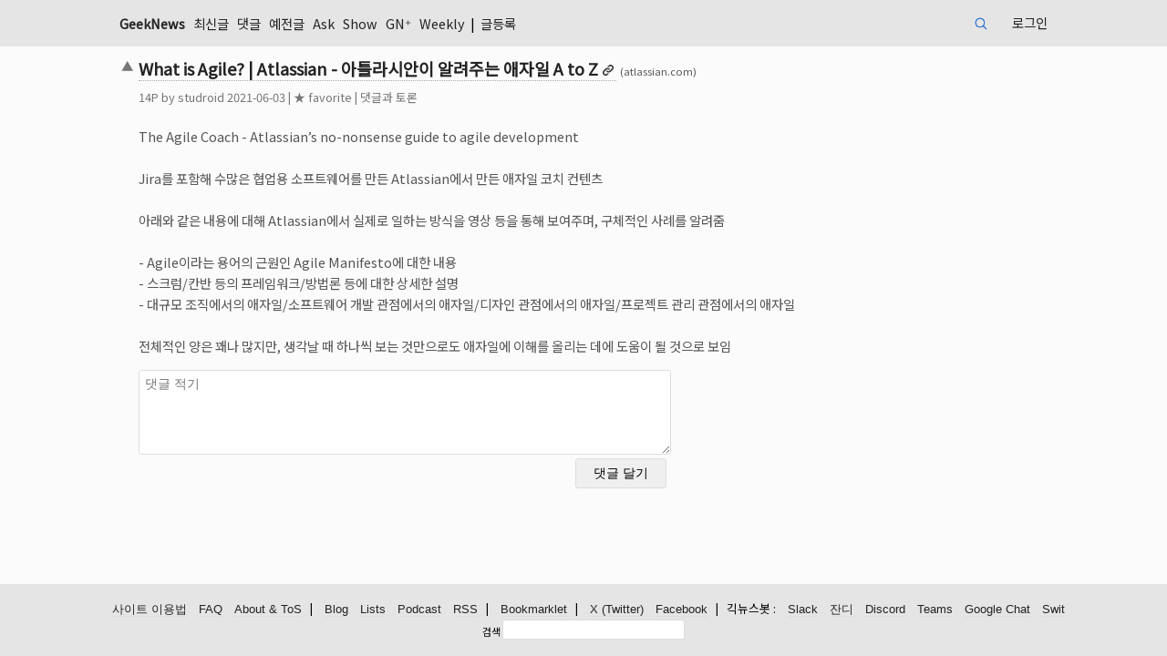

--- FILE ---
content_type: text/html; charset=UTF-8
request_url: https://news.hada.io/topic?id=4389
body_size: 6705
content:
<!DOCTYPE html>
<html lang="KR">
	<head>
		<meta http-equiv="X-UA-Compatible" content="IE=edge,chrome=1" />
        <script src="/vendor/markdown-it.min.js"></script>
        <link rel="stylesheet" href="/vendor/highlight-default.min.css">
        <script src="/vendor/highlight.min.js"></script>
        <script>hljs.highlightAll();</script>

                <!-- Global site tag (gtag.js) - Google Analytics v4 -->
        <script async src="https://www.googletagmanager.com/gtag/js?id=G-MCD87E7SF0"></script>
        <script>
        window.dataLayer = window.dataLayer || [];
        function gtag(){dataLayer.push(arguments);}
        gtag('js', new Date());

        gtag('config', 'G-MCD87E7SF0');
        </script>
                        
        <meta charset="utf-8" />
        <meta name="viewport" content="width=device-width">
        <title>What is Agile? | Atlassian - 아틀라시안이 알려주는 애자일 A to  | GeekNews</title>
        <meta name="description" content="The Agile Coach - Atlassian’s no-nonsense guide to agile developmentJira를 포함해 수많은 협업용 소프트웨어를 만든 Atlassian에서 만든 애자일 코치 컨텐츠아래와 같은 내용에 대해 Atlassian에서 실제로 일하는 방식을 영상 등을 통해 보여주며, 구체적인 사례를 알려줌  - Agile이라는 용">

        <meta property="og:url" content="https://news.hada.io/topic?id=4389" />
        <meta property="og:title" content="What is Agile? | Atlassian - 아틀라시안이 알려주는 애자일 A to  | GeekNews" />
            <meta property="og:image" content="https://social.news.hada.io/topic/4389" />
        <meta property="og:image:width" content="1200" />
        <meta property="og:image:height" content="630" />
        <meta name="robots" content="max-image-preview:large">
            <meta property="og:locale" content="ko_KR" />
        <meta property="og:site_name" content="GeekNews" />
        <meta property="og:description" content="The Agile Coach - Atlassian’s no-nonsense guide to agile developmentJira를 포함해 수많은 협업용 소프트웨어를 만든 Atlassian에서 만든 애자일 코치 컨텐츠아래와 같은 내용에 대해 Atlassian에서 실제로 일하는 방식을 영상 등을 통해 보여주며, 구체적인 사례를 알려줌  - Agile이라는 용" />
        <meta property='fb:app_id' content="2417316805247011" />

            <meta name="twitter:image" content="https://social.news.hada.io/topic/4389" />
            <meta name="twitter:title" content="What is Agile? | Atlassian - 아틀라시안이 알려주는 애자일 A to  | GeekNews" />
        <meta name="twitter:creator" content="@GeekNewsHada" />
        <meta name="twitter:site" content="@GeekNewsHada" />
        <meta name="twitter:description" content="The Agile Coach - Atlassian’s no-nonsense guide to agile developmentJira를 포함해 수많은 협업용 소프트웨어를 만든 Atlassian에서 만든 애자일 코치 컨텐츠아래와 같은 내용에 대해 Atlassian에서 실제로 일하는 방식을 영상 등을 통해 보여주며, 구체적인 사례를 알려줌  - Agile이라는 용" />

            <meta property="og:type" content="article" />
        <meta property="article:published_time" content="2021-06-03T12:39:41+09:00" />
        <meta property="article:author" content="studroid" />
        <meta property="article:section" content="Topic" />
        <meta name="twitter:card" content="summary_large_image" />
            
        <script type="application/ld+json">{
    "@context": "https://schema.org",
    "@type": "NewsArticle",
    "mainEntityOfPage": {
        "@type": "WebPage",
        "@id": "https://news.hada.io/topic?id=4389",
        "name": "What is Agile? | Atlassian - 아틀라시안이 알려주는 애자일 A to Z"
    },
    "headline": "What is Agile? | Atlassian - 아틀라시안이 알려주는 애자일 A to Z",
    "thumbnailUrl": "https://social.news.hada.io/topic/4389",
    "image": [
        "https://social.news.hada.io/topic/4389"
    ],
    "datePublished": "2021-06-03T12:39:41+09:00",
    "author": {
        "@type": "Person",
        "name": "studroid"
    },
    "publisher": {
        "@type": "Organization",
        "name": "GeekNews",
        "logo": {
            "@type": "ImageObject",
            "url": "https://news.hada.io/logo_newsarticle.png"
        }
    },
    "description": "&lt;p&gt;The Agile Coach - Atlassian’s no-nonsense guide to agile development&lt;br /&gt;\r\n&lt;br /&gt;\r\nJira를 포함해 수많은 협업용 소프트웨어를 만든 Atla...",
    "dateModified": "2021-06-03T12:39:41+09:00"
}</script>
        <script src="https://ajax.googleapis.com/ajax/libs/jquery/3.4.1/jquery.min.js"></script>
        <script src="/vendor/hotkeys.min.js"></script>

        <link rel="stylesheet" href="/assets/main.css?20251218a"  type="text/css" />
        <link rel="manifest" href="/manifest.json?20240404a">
        <meta name="theme-color" content="#000065">
        <meta name="google-site-verification" content="xfNJ7NBfDxPJBTNxTxSIQ7UVPA5zwPKBCC6STmWrQYE" />
        <script src="/assets/main.js?20230914" type="text/javascript"></script>

        <link rel="preconnect" href="https://fonts.googleapis.com">
        <link rel="preconnect" href="https://fonts.gstatic.com" crossorigin>
        <link rel="stylesheet" href="https://fonts.googleapis.com/css2?family=Noto+Sans+KR" >
        <link href="https://fonts.googleapis.com/css2?family=Noto+Emoji&display=swap" rel="stylesheet">
        <link rel="webmention" href="https://webmention.io/news.hada.io/webmention" />
        <link rel="pingback" href="https://webmention.io/news.hada.io/xmlrpc" />
        <script>
			function getUrlParameter(name) {
				name = name.replace(/[\[]/, '\\[').replace(/[\]]/, '\\]');
				var regex = new RegExp('[\\?&]' + name + '=([^&#]*)');
				var results = regex.exec(location.search);
				return results === null ? '' : decodeURIComponent(results[1].replace(/\+/g, ' '));
			};

            function submitReply(form) {
                $.ajax({
                    type: 'POST',
                    url: '/comments',
                    data: $(".write_reply").serialize(),
                    success: function(data)
                    {
                        if (data.status) {
                            window.location.href = "topic?id="+data.id+"#cid"+data.cid;
                            location.reload();
                        } else {
                            if (data.code == 211) {
                                document.getElementById('msg').innerText = "가입 후 일주일이 지나야 댓글을 작성할 수 있습니다.";
                            } else if (data.code == 213) {
                                document.getElementById('msg').innerText = "비정상적인 사용으로 계정이 정지되었습니다.";
                            } else if (data.code == 490) {
                                document.getElementById('msg').innerText = "의견을 조금 더 길게 작성해주세요.";
                            } else {
                                document.getElementById('msg').innerText = "알 수 없는 에러입니다.";
                            }
                        }
                    }
                });
            }

            $(function() {
                $(".cmtreply").on('click', function(e) {
                    e.preventDefault();

                    // 비활성화된 답변달기 버튼은 클릭 무시
                    if ($(this).hasClass('disabled')) {
                        return false;
                    }
                    var topic_watched = null;
                    var verified = document.getElementById('verified').value;

                    var userid = $("#userid").val();
                    if (userid == null || userid == '') {
                        window.location.href = "login?code=101&return=" + encodeURI('/topic?id='+$(this).data('tid'));
                    } else if (!$(this).parent().has('form').length) {
                        $('.write_reply').remove();                      

                        if (!topic_watched && $(this).data('watchable') && !$(this).data('watch')) {
                            cmtwatch = '<span id="watch' + $(this).data('cid')+'"><label class=smalltext><input id="watchcheck' + $(this).data('cid')+'" data-cid="' + $(this).data('cid')+ '" name="watch" type="checkbox" class="check"';
                            if (verified) {
                                cmtwatch += ' checked';
                            }
                            cmtwatch += '><span id="watchmsg' + $(this).data('cid')+'">댓글 알림 받기</span></label>\
                                <div class=inline>\
                                <input type="email" id="email' + $(this).data('cid')+'" name="email"  value="" style="width:180px" placeholder="댓글 알림받을 이메일 주소" hidden> \
                                <input id="verify_email_btn' + $(this).data('cid')+'"  data-cid="' + $(this).data('cid')+ '" type="button" value="이메일 인증" hidden> \
                                </div> \
                            </span>';
                        } else {
                            cmtwatch = '';
                        }

                        cmtform = '<form class="write_reply" autocomplete="off" onsubmit="return replace2spaces(\'reply_contents\')"> \
                        <div class="table_reply comment-table"> \
                            <div> \
                                <textarea id="reply_contents" rows=5 style="width:100%" name="contents" class="comment_textarea" required placeholder="댓글에 대한 답변"></textarea> \
                            </div>\
                            <div style="display: grid; grid-template-columns: auto 100px"> \
                                <div> ' + cmtwatch + '</div> \
                                <input type="submit" class="reply_button" value="답변 달기"> \
                                <div id="authmsg' + $(this).data('cid')+'" class="inline watch" style="display: none; grid-column: 1 / 3">인증 이메일 클릭후 다시 체크박스를 눌러주세요</div>\
                                <input type="hidden" name="dynamic" value="true"> \
                                <input type="hidden" name="parent_id" value="' + $(this).data('cid') +  '"> \
                                <input type="hidden" name="tid" value="' + $(this).data('tid') + '"> \
                            </div> \
                        </div> \
                        </form> \
                        ';


                        $(this).parent().append(cmtform);
                        $(document).on('click','#watchcheck' + $(this).data('cid'),function(){
                            var userid = document.getElementById('userid').value;
                            var verified = document.getElementById('verified').value;
                            var email = document.getElementById('email').value;
                            if ($(this).is(":checked")) {
                                if (!email || !verified) {
                                    var cmtwatch = $(this).data('cid');
                                    $.ajax({
                                        url: '/users/' + userid + '/email',
                                        type: "GET",
                                        contentType: "application/json; charset=utf-8",
                                        dataType: "json",
                                        success: (function (data) {
                                            var status = data.status;
                                            if (status) {
                                                $("#watchmsg" + cmtwatch).css("display", "inline");
                                                $("#email" + cmtwatch).hide();
                                                $("#authmsg" + cmtwatch).hide();
                                                $("#verify_email_btn" + cmtwatch).hide();
                                            } else {
                                                if (data.code === 109) {
                                                    $("#watchmsg" + cmtwatch).hide();
                                                    $("#email" + cmtwatch).css("display", "inline");
                                                    $("#verify_email_btn" + cmtwatch).css("display", "inline");
                                                    $("#email" + cmtwatch).prop("disabled", false);
                                                    $("#email" + cmtwatch).focus();
                                                } else if (data.code === 110) {
                                                    alert('이메일 주소 인증이 완료되지 않았습니다. 이메일을 확인해 주세요.');
                                                    $("#watchmsg" + cmtwatch).hide();
                                                    $("#email" + cmtwatch).css("display", "inline");
                                                    $("#verify_email_btn" + cmtwatch).css("display", "inline");
                                                }
                                                $("#verify_email_btn" + cmtwatch).prop("disabled", false);
                                                $("#watchcheck" + cmtwatch).prop("checked", false);
                                            }
                                        }),
                                        error: (function (xhr) {
                                            console.log(xhr);
                                        })
                                    });
                                }


                            } 
                        });

                        $(document).on('click','#verify_email_btn' + $(this).data('cid'),function(event){
                            event.preventDefault();
                            $("#authmsg" + $(this).data('cid')).hide();
                            var userid = document.getElementById('userid').value;
                            var cid = $(this).data('cid');

                            if ($("#email" + $(this).data('cid'))[0]) {
                                $("#email" + $(this).data('cid')).prop('disabled', true);
                                doUpdate = true;

                                $.ajax({
                                    type: 'POST',
                                    url: '/users/' + userid + '/email',
                                    data: ({ 'email': encodeURI($("#email" + $(this).data('cid'))[0].value) }),
                                    success: function (data) {
                                        if (data.status) {
                                            if (data.email) {
                                                alert('인증 메일이 발송되었습니다. 이메일을 확인해주세요.');
                                                $("#watch_comment" + cid).prop("checked", false);
                                                $("#authmsg" + cid).show();
                                            }
                                        } else {
                                            if (data.code == 108){
                                                alert('다른 이메일을 입력해주세요.');
                                            } else {
                                                alert('오류가 있는 것 같아요.');
                                            }
                                            $("#email" + cid).prop('disabled', false);
                                        }
                                    }
                                });
                            }

                        });
                        

                        $(this).parent().on("submit", ".write_reply", function (event){
                            event.preventDefault();
                            submitReply(this);
                        });
                    }
                });

				$('.write_comment').on('submit',function(){
					$('.comment_textarea').each(function(){   
						var id = $(this).attr('id');
						var value = $(this).val();
						localStorage.setItem(id, value);
					});   
				});

				var c = getUrlParameter("code");

				if (c) {
					$('.comment_textarea').each(function(){    
						var id = $(this).attr('id');
						var value = localStorage.getItem(id);

						$(this).val(value);
					}); 
				} else {
					$('.comment_textarea').each(function(){    
						var id = $(this).attr('id');						
						localStorage.removeItem(id);
					});   
				}
            });

            function child_toggle(id,count) {
                var start_index;
                $(".comment_row").each(function( index ) {
                    if ($( this ).attr('id') == "cid" + id ) start_index = index;
                    if ( start_index + count >= index ) {
                        if ($( this ).attr('id') == "cid" + id ) {
                            $(this).find('.comment').toggleClass('hide');
                            $(this).find('.commentreply').toggleClass('hide');
                            commentfold = $(this).find('.commentfold').html();
                            if (commentfold.indexOf('[-]') !== -1 ) 
                                $(this).find('.commentfold').html('[+'+(count+1)+']');
                            else 
                                $(this).find('.commentfold').html('[-]');
                        } else {
                            if ($(this).css("display") == "grid") {
                                $(this).css("display","none");
                            } else {
                                $(this).css("display","grid");
                            }
                            $( this ).toggleClass('hide');
                        }
                    }
                });
            }

            async function delete_item(id) {
                if(window.confirm("삭제하시겠어요?")) {
					try {
						let response = await fetch('/api/topics/' + id, {
							method: 'DELETE'
						});

						if(!response.ok) {
							throw new Error("Network response was not ok");
						}

						let data = await response.json();

						if (data.status) {
							alert("삭제했습니다.");
                            window.location.href = "/";
						} else {
                            if (data.code == 101) {
                                window.location.href = "/login?code=101&return=/topics?id=" + id;
                            } else {
                                alert("삭제 실패했습니다.");
                            }
						}
					} catch(error) {
						console.error('Error:', error);
					}
                }
            }
            async function delete_comment(id, topic_id) {
                if(window.confirm("삭제하시겠어요?")) {
					try {
						let response = await fetch('/comments/' + id, {
							method: 'DELETE'
						});

						if(!response.ok) {
							throw new Error("Network response was not ok");
						}

						let data = await response.json();

						if (data.status) {
							alert("삭제했습니다.");
                            window.location.href = "/topic?id="+topic_id;
						} else {
                            if (data.code == 101) {
                                window.location.href = "/login?code=101&return=/comment?id=" + id;
                            } else {
                                alert("삭제 실패했습니다.");
                            }
						}
					} catch(error) {
						console.error('Error:', error);
					}
                }
            }
            function scrollToComments(event) {
                event.preventDefault();
                const commentsSection = document.getElementById("comment_thread");

                if (commentsSection) {
                    history.pushState({ scrollY: window.scrollY }, "", window.location.href);
                    commentsSection.scrollIntoView({ block: "start" });
                }
            }
            window.onpopstate = function (event) {
                if (event.state && event.state.scrollY !== undefined) {
                    window.scrollTo({ top: event.state.scrollY });
                }
            };
            window.onload = function () {
                const params = new URLSearchParams(window.location.search);
                if (params.get("go") === "comments") {
                    const commentsSection = document.getElementById("comment_thread");
                    if (commentsSection) {
                        setTimeout(() => {
                            commentsSection.scrollIntoView({ block: "start" });
                        }, 300);
                        params.delete("go");
                        const newUrl = window.location.pathname + "?" + params.toString();
                        history.replaceState(null, null, newUrl); // URL 업데이트
                    }
                }
            };
        </script>
        <script src="/vendor/jquery.shorten.min.js" type="text/javascript"></script>
        <script src="/assets/watch.js?20210630a"></script>
	</head>
	<body>
        <header>
            <nav>
                <div class=ltd><span class=geeknews><a href="/"  >GeekNews</a></span>
                    <a href='/new' >최신글</a> <a href='/comments' >댓글</a> <a href='/past' >예전글</a> <a href='/ask' >Ask</a> <a href='/show' >Show</a> <a href='/plus' >GN⁺</a> <a href='/weekly' >Weekly</a>  | <a href='/write' >글등록</a>                     <span class=curnavitem>
                    </span>
                </div>
                <div class=rtd>
                    <form class="search-cse" action="search" method="GET">
                        <input id="q" name="q" type="search" maxlength=20 class="input" placeholder="검색">
                    </form>
                    <a href='/login' >로그인</a>                </div>
			</nav>
        </header>		<main>			
			<article>
				<div class=topic-table>
<div id='msg'></div><div class=topic><div class=vote><span id='vote4389'><a class=upvote href='javascript:vote(4389, "up");'><span>▲</span></a></span></div><div class='topictitle link'><a href='https://www.atlassian.com/agile' class='bold ud'><h1>What is Agile? | Atlassian - 아틀라시안이 알려주는 애자일 A to Z</h1></a> <span class=topicurl>(atlassian.com)</span></div><div class=topicinfo><span id='tp4389'>14</span>P by <a href='/user?id=studroid'>studroid</a> <span title='2021-06-03 12:39'>2021-06-03</span><span id='unvote4389'></span><span id='fav4389'> | <a href='javascript:fav(4389, "favorite")'>★ favorite</a></span> | <a href='topic?id=4389' onclick='scrollToComments(event)'>댓글과 토론</a> </td></div><div class=topic_contents><div><span id='topic_contents'><p>The Agile Coach - Atlassian’s no-nonsense guide to agile development<br />
<br />
Jira를 포함해 수많은 협업용 소프트웨어를 만든 Atlassian에서 만든 애자일 코치 컨텐츠<br />
<br />
아래와 같은 내용에 대해 Atlassian에서 실제로 일하는 방식을 영상 등을 통해 보여주며, 구체적인 사례를 알려줌<br />
<br />
  - Agile이라는 용어의 근원인 Agile Manifesto에 대한 내용<br />
  - 스크럼/칸반 등의 프레임워크/방법론 등에 대한 상세한 설명<br />
  - 대규모 조직에서의 애자일/소프트웨어 개발 관점에서의 애자일/디자인 관점에서의 애자일/프로젝트 관리 관점에서의 애자일<br />
<br />
전체적인 양은 꽤나 많지만, 생각날 때 하나씩 보는 것만으로도 애자일에 이해를 올리는 데에 도움이 될 것으로 보임</p></span></div></div></div>            <div class=comment_form>
                <form class="write_comment" action="/comments" method="POST" onsubmit="return replace2spaces('contents')">
                    <div class="group">
                                                                        <textarea id="contents" rows=5 style="width:100%" name="contents" class="comment_textarea" required placeholder="댓글 적기" ></textarea>
                    </div>
                    <div class="group comment_button_box watch_box">
                                                <div></div>
                                                <input type="submit" class="comment_button" value="댓글 달기" > 
                        <div id="authmsg" class="inline watch" style="display: none; grid-column: 1 / 2;">인증 이메일 클릭후 다시 체크박스를 눌러주세요</div>
                    </div>
                    <input type="hidden" name="tid" value="4389">
                    <input type="hidden" id="userid" value="">
                </form>
            </div>
            </div>
            <div id='comment_thread' class='comment_thread descendant'>
<!-- comments -->
  
<!-- comments -->            
            </div>
            </article>            
        </main>

<script>
document.addEventListener('keydown', function(event) {
    if(event.key === "Enter" && (event.metaKey || event.ctrlKey)) {
        var handled = false;
        var replyForms = document.getElementsByClassName('write_reply');
        if(replyForms.length > 0) {
            var replyForm = replyForms[0];
            var replyContents = document.getElementById('reply_contents');
            if (replyContents && replyContents.value.trim() !== "") {
                if(replace2spaces('reply_contents')) {
                submitReply(replyForm);
                handled = true;
            }
            }
        }

        if (!handled) {
            var forms = document.getElementsByClassName('write_comment');
            if (forms.length > 0) {
                var form = forms[0];
                var contents = document.getElementById('contents');
                if (contents && contents.value.trim() !== "") {
                    if(replace2spaces('contents')) {
                        form.submit();
                    }
                }
            }
        }
    }
});
</script>
		<footer>
			<div>
				<a href='/guidelines' class=u>사이트 이용법</a>
				<a href='/faq' class=u>FAQ</a>
				<a href='/about' class=u>About & ToS</a>
				<!-- <a href='release' class=u>Releases</a> -->
				&nbsp; | 
				 <a href='/blog' class=u>Blog</a>
				 <a href='/lists' class=u>Lists</a>
				 <a href='/podcast' class=u>Podcast</a>
				 <a href='https://news.hada.io/rss/news' class=u>RSS</a>
				&nbsp; | 
				 <a href='/bookmarklet' class=u>Bookmarklet</a>
				&nbsp; | 
				 <a href='https://x.com/GeekNewsHada' class=u rel="me">X (Twitter)</a>
				 <a href='https://facebook.com/GeekNewsHada' class=u>Facebook</a>
				 &nbsp; | &nbsp; 긱뉴스봇 : 
				 <a href='/slackbot' class='u keepall'>Slack</a>
				 <a href='/jandibot' class='u keepall'>잔디</a>
				 <a href='/discordbot' class='u keepall'>Discord</a>
				 <a href='/teamsbot' class='u keepall'>Teams</a>
				 <a href='/googlechatbot' class='u keepall'>Google Chat</a>
				 <a href='/switbot' class='u keepall'>Swit</a>
				
            </div>
			<div style="width: fit-content; display: inline-block;">
				<form class="search-cse" action="search" method="GET">
					<label for="q" class="label">검색</label>
					<input id="q" name="q" type="text" maxlength=30 class="input" style="width: 200px">
				</form>
			</div>
					</footer>	</body>
</html>            
